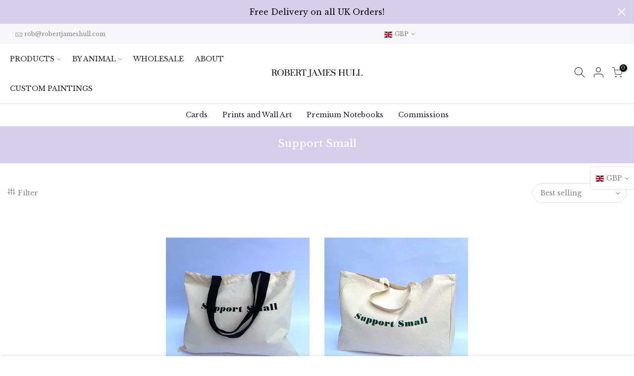

--- FILE ---
content_type: text/html; charset=utf-8
request_url: https://robertjameshull.com/collections/support-small/products/cream-and-black-support-small-large-canvas-bag/?view=imgtrue
body_size: -297
content:
<span class="tc nt_labels pa pe_none cw"></span><a class="db" href="/collections/support-small/products/cream-and-black-support-small-large-canvas-bag">
	<div class="pr_lazy_img main-img nt_img_ratio lazyload nt_bg_lz" data-id="31649816150171" data-bgset="//robertjameshull.com/cdn/shop/products/CreamandBlackSupportSmallCanvasBagSquare_1x1.jpg?v=1626783921" data-parent-fit="width" data-wiis data-ratio="1.0" data-sizes="auto"></div>
</a><div class="nt_add_w ts__03 pa ">
	<a href="/collections/support-small/products/cream-and-black-support-small-large-canvas-bag" data-no-instant data-id="6927418753179" class="wishlistadd cb chp ttip_nt tooltip_right" rel="nofollow"><span class="tt_txt">Add to Wishlist</span><i class="facl facl-heart-o"></i></a>
</div><div class="hover_button op__0 tc pa flex column ts__03"><a class="pr nt_add_qv js_add_qv cd br__40 pl__25 pr__25 bgw tc dib ttip_nt tooltip_top_left" href="/collections/support-small/products/cream-and-black-support-small-large-canvas-bag" data-id="6927418753179" rel="nofollow" class="ttip_nt tooltip_top_left"><span class="tt_txt">Quick view</span><i class="iccl iccl-eye"></i><span>Quick view</span></a><a href="/collections/support-small/products/cream-and-black-support-small-large-canvas-bag" class="pr pr_atc cd br__40 bgw tc dib js_addtc cb chp ttip_nt tooltip_top_left" data-id="40586437197979" rel="nofollow"><span class="tt_txt">Add to basket</span><i class="iccl iccl-cart"></i><span>Add to basket</span></a></div>

--- FILE ---
content_type: text/html; charset=utf-8
request_url: https://robertjameshull.com/collections/support-small/products/cream-and-dark-green-support-small-large-canvas-bag/?view=imgtrue
body_size: 14
content:
<span class="tc nt_labels pa pe_none cw"></span><a class="db" href="/collections/support-small/products/cream-and-dark-green-support-small-large-canvas-bag">
	<div class="pr_lazy_img main-img nt_img_ratio lazyload nt_bg_lz" data-id="31559365197979" data-bgset="//robertjameshull.com/cdn/shop/products/CreamandGreenSupportSmallCanvasBag_1x1.jpg?v=1626276270" data-parent-fit="width" data-wiis data-ratio="1.0" data-sizes="auto"></div>
</a><div class="nt_add_w ts__03 pa ">
	<a href="/collections/support-small/products/cream-and-dark-green-support-small-large-canvas-bag" data-no-instant data-id="6913535180955" class="wishlistadd cb chp ttip_nt tooltip_right" rel="nofollow"><span class="tt_txt">Add to Wishlist</span><i class="facl facl-heart-o"></i></a>
</div><div class="hover_button op__0 tc pa flex column ts__03"><a class="pr nt_add_qv js_add_qv cd br__40 pl__25 pr__25 bgw tc dib ttip_nt tooltip_top_left" href="/collections/support-small/products/cream-and-dark-green-support-small-large-canvas-bag" data-id="6913535180955" rel="nofollow" class="ttip_nt tooltip_top_left"><span class="tt_txt">Quick view</span><i class="iccl iccl-eye"></i><span>Quick view</span></a><a href="/collections/support-small/products/cream-and-dark-green-support-small-large-canvas-bag" class="pr pr_atc cd br__40 bgw tc dib js_addtc cb chp ttip_nt tooltip_top_left" data-id="40529308582043" rel="nofollow"><span class="tt_txt">Add to basket</span><i class="iccl iccl-cart"></i><span>Add to basket</span></a></div>

--- FILE ---
content_type: text/css
request_url: https://robertjameshull.com/cdn/shop/t/2/assets/custom.scss.css?v=67582821034876338061624543224
body_size: -572
content:
.price,.price_range{font-family:-apple-system,BlinkMacSystemFont,Segoe UI,Roboto,Helvetica,Arial,sans-serif,"Apple Color Emoji","Segoe UI Emoji",Segoe UI Symbol!important}
/*# sourceMappingURL=/cdn/shop/t/2/assets/custom.scss.css.map?v=67582821034876338061624543224 */


--- FILE ---
content_type: text/javascript
request_url: https://robertjameshull.com/cdn/shop/t/2/assets/ets_instagram_shopping_slider.js?v=152088786222709610281684624211
body_size: -580
content:
var ETS_ISS_ACCESS_TOKEN = '';
var ETS_ISS_INIT_CACHE_URL = 'https://cdn.shopify.com/s/files/1/0483/3918/9915/t/2/assets/eiss_init_cache.json?v=1684624209';
var ETS_ISS_TAG_CACHE_DATA = {};
var ETS_ISS_APP_ENABLED = 1;
var ETS_ISS_APP_URL = 'https://insta-app.etssoft.net';
var ETS_ISS_LAST_TIME_CLEAR = '';
var EISS_USER_TYPE=0;
var EISS_SHOP_ID='17145';
var EISS_USERID="3219892351469080";
var EISS_QUERY_HASH="";


--- FILE ---
content_type: text/javascript
request_url: https://robertjameshull.com/cdn/shop/t/2/assets/ets_instagram_shopping_slider_defines.js?v=68929525899200285621671120012
body_size: -534
content:
var ETS_ISS_ACCESS_TOKEN = '';
var ETS_ISS_INIT_CACHE_URL = 'https://cdn.shopify.com/s/files/1/0483/3918/9915/t/2/assets/eiss_init_cache.json?v=1671120011';
var ETS_ISS_TAG_CACHE_DATA = {};
var ETS_ISS_APP_ENABLED = 1;
var ETS_ISS_APP_URL = 'https://insta-app.etssoft.net';
var ETS_ISS_LAST_TIME_CLEAR = '';
var EISS_USER_TYPE=0;
var EISS_SHOP_ID='17145';
var EISS_USERID="3219892351469080";
var EISS_QUERY_HASH="";
